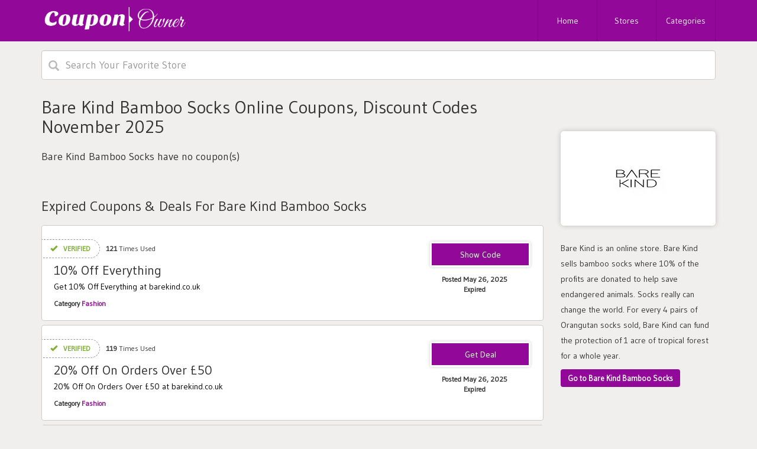

--- FILE ---
content_type: text/html; charset=UTF-8
request_url: https://www.couponowner.com/store/bare-kind-bamboo-socks
body_size: 3773
content:

<!DOCTYPE html>
<html lang="en">
<head>
<meta http-equiv="Content-Type" content="text/html; charset=utf-8" />
<meta name="csrf-token" content="125726bce9e593ad269b9bb392d2d956" />
<meta name="viewport" content="width=device-width, initial-scale=1">
<link rel="icon" href="https://www.couponowner.com/uploads/ssaving/1541790042_favicon-32x32.png" type="image/gif" >
<title>Bare Kind Bamboo Socks Online Coupons, Discount Codes November 2025</title>
<meta name="description" content="Bare Kind Bamboo Socks online coupons, discount codes, free shipping and promotional deals for November 2025 at CouponOwner.com."/><link rel="stylesheet" href="https://www.couponowner.com/theme/css/couponowner.min.css">

<meta name="emzverifycode" content="9cE0mHvfhFYYUJNCN1n5MhqrS" />
<meta name="fo-verify" content="add35fa4-a1af-4dbd-a959-695f3e9c8d27" />
<meta name="fo-verify" content="add35fa4-a1af-4dbd-a959-695f3e9c8d27" />
<meta name="fo-verify" content="add35fa4-a1af-4dbd-a959-695f3e9c8d27" />
<meta name="verify-yeahpromos" content="8d903396e6c7" />
<!-- Google tag (gtag.js) -->
<script async src="https://www.googletagmanager.com/gtag/js?id=UA-83195830-1"></script>
<script>
  window.dataLayer = window.dataLayer || [];
  function gtag(){dataLayer.push(arguments);}
  gtag('js', new Date());

  gtag('config', 'UA-83195830-1');
</script>
<meta name="verify-admitad" content="687a51ade5" />
<meta name="linkbuxverifycode" content="32dc01246faccb7f5b3cad5016dd5033" />
<script type="text/javascript" src="https://s.skimresources.com/js/193802X1671302.skimlinks.js"></script>
<meta name="google-site-verification" content="D7Wz0E1UfFQVRPuC0z9mklAIDrybqXVtipJ-G_arGaI" />
<meta name='ir-site-verification-token' value='-2087101850' />
<meta name='webgains-site-verification' content='c24owgnz' />
<meta name="partnerboostverifycode" content="32dc01246faccb7f5b3cad5016dd5033">
<meta name="lhverifycode" content="32dc01246faccb7f5b3cad5016dd5033" />
<!-- Google tag (gtag.js) -->
<script async src="https://www.googletagmanager.com/gtag/js?id=AW-11262671119">
</script>
<script>
  window.dataLayer = window.dataLayer || [];
  function gtag(){dataLayer.push(arguments);}
  gtag('js', new Date());
 gtag('config', 'AW-11262671119');
</script>
<meta name="verify-admitad" content="de08d159a0" />
<meta name="verify-admitad" content="c123106c05" />
<script type="text/javascript" src="https://s.skimresources.com/js/251320X1735190.skimlinks.js"></script>
<meta name="fo-verify" content="553d47f2-7d4a-4873-b786-b17fff120057" />
<script type="text/javascript" src="http://classic.avantlink.com/affiliate_app_confirm.php?mode=js&authResponse=5838a007ebce89dfa98b49c94be165e85f75600c"></script>
<meta name="lhverifycode" content="32dc01246faccb7f5b3cad5016dd5033" />
<meta name="partnerboostverifycode" content="32dc01246faccb7f5b3cad5016dd5033" /><script>
	BASE_URL = 'https://www.couponowner.com/';
</script>
</head>
<body id="top" class="home page blog">

<div class="jumbotron MainHeader">
  <nav class="navbar navbar-default">
    <div class="container">
      <div class="navbar-header page-scroll">
        <button type="button" class="navbar-toggle" data-toggle="collapse" data-target="#navigation-top">
        <span class="sr-only">Toggle navigation</span>
        <span class="icon-bar"></span>
        <span class="icon-bar"></span>
        <span class="icon-bar"></span>
        </button>
        <a class="navbar-brand" href="https://www.couponowner.com/"><img src="https://www.couponowner.com/uploads/ssaving/186661628_CouponOwner.png" width="250" alt="CouponOwner Logo"></a>
      </div>
      <div class="collapse navbar-collapse" id="navigation-top">
        <div class="menu-top-menu-container">
          <ul class="nav navbar-nav navbar-right">
            <li class="hidden"><a href="https://www.couponowner.com/#page-top"></a></li>
            <li class="menu-item "><a href="https://www.couponowner.com/">Home</a></li>
            <li class="menu-item "><a href="https://www.couponowner.com/stores">Stores</a></li>
            <li class="menu-item "><a href="https://www.couponowner.com/categories">Categories</a></li>
          </ul>
        </div>
      </div>
    </div>
  </nav>
</div>
<div class="col-lg-12">
  <div class="row">
    <div class="container">
      <div id="search-Stores">
        <div class="row">
          <div class=" col-lg-12 ">
            <div class="form-group">
              <form action="https://www.couponowner.com/main/get_searchResult" class="search-bar form-search" method="post" accept-charset="utf-8">
                                  <input type="hidden" name="_token" value="125726bce9e593ad269b9bb392d2d956" />
              <div class="icon-addon addon-lg">
                <div id="searchFieldSet">
                  <input type="text" class="newtag form-control ui-autocomplete-input search-input" name="query" placeholder="Search Your Favorite Store" autocomplete="off">
                  <span class="glyphicon glyphicon-search" rel="tooltip" title="Search"></span>
                </div>
              </div>
              <div class="search_resultbox " id="results">
                
              </div>
              </form>            </div>
          </div>
        </div>
      </div>
    </div>
  </div>
</div>
<div class="col-lg-12">
  <div class="row">
    <div class="container">
      <div class="row" itemscope="" itemtype="http://schema.org/Store">
        <div class="col-lg-3 col-md-3 col-sm-12 col-xs-12" style="float:right;">
          <div class="storeTopContainer">
            <div class="storeLogo">
              <a href="https://www.couponowner.com/out/bare-kind-bamboo-socks" class="imgstore" target="_blank" itemprop="url">
              	<div class="web_imagebox">
              		<img class="store-thumb" src="https://www.couponowner.com/uploads/stores/739302754_Bare_Kind_Bamboo_Socks_logo.jpg" alt="Bare Kind Bamboo Socks-CouponOwner.com" itemprop="logo">
             		</div>
              </a>
            </div>
            
            
            
            
            <div class="about-store" itemprop="description">
                              
              <div class="about-store" itemprop="description">
    			  <div class="content">
    			    <p>Bare Kind is an online store. Bare Kind sells bamboo socks where 10% of the profits are donated to help save endangered animals.

Socks really can change the world. For every 4 pairs of Orangutan socks sold, Bare Kind can fund the protection of 1 acre of tropical forest for a whole year.</p>
    			  </div>
    			</div>


              <a href="https://www.couponowner.com/out/bare-kind-bamboo-socks" target="_blank"  id="btnShopAT" class="btn btn-purple btn-md"><strong><span itemprop="name">Go to Bare Kind Bamboo Socks</span></strong></a>
            </div>
          </div>
        </div>
        <div class="col-lg-9 col-md-9 col-sm-12 col-xs-12" style="float:left;" id="storeCouponLoopContainer">
          <h1 class="section-heading ActiveHeading clear">Bare Kind Bamboo Socks Online Coupons, Discount Codes November 2025</h1>
          <br>
          


                     	<div class="blog blog-background">
						  <h4>Bare Kind Bamboo Socks have no coupon(s)</h4>
						</div>
           	

           	           	<hr>
            <h3 class="clear ExpireHeading" style="margin:20px 0">Expired Coupons &amp; Deals For Bare Kind Bamboo Socks</h3>
												<div class="col-md-12 loopCoupon">
						<div class="coupon-item verified-Coupon " itemprop="offers" itemscope="" itemtype="http://schema.org/Offer">
  <meta itemprop="name">
  <div class="row">
    <div class="col-md-8 col-sm-12 couponLeft">
      
      
      <span class="verified-coupon-container">
      <span class="glyphicon glyphicon-ok" aria-hidden="true"></span> Verified
      </span>
      

      <span class="totalViews">
      <strong>121</strong> Times Used
      </span>
      <h3 itemprop="name">
        <a href="https://www.couponowner.com/go/14695" target="_blank" data-id="14695" data-clipboard-text="KAMILKAALEKSANDRA">10% Off Everything </a>
      </h3>
      <div class="coupon-description">
        <p itemprop="description">Get 10% Off Everything at barekind.co.uk</p>
      </div>
     
                  <span class="coupon-cat">
      Category 
      
            <a href=" https://www.couponowner.com/coupon-category/fashion">Fashion</a></span>

      

    </div>
    <div class="col-md-4 col-sm-12 couponRight">
      <a href="https://www.couponowner.com/go/14695" target="_blank"  data-clipboard-text="KAMILKAALEKSANDRA" class="copyCodeBtn coupon-code-container coupon-code ccpy">KAMILKAALEKSANDRA</a>      <span class="coupon-posted-date">Posted May 26, 2025</span>
      <span class="coupon-expire-date">Expired</span>
    </div>
  </div>
</div>						</div>
												<div class="col-md-12 loopCoupon">
						<div class="coupon-item verified-Coupon " itemprop="offers" itemscope="" itemtype="http://schema.org/Offer">
  <meta itemprop="name">
  <div class="row">
    <div class="col-md-8 col-sm-12 couponLeft">
      
      
      <span class="verified-coupon-container">
      <span class="glyphicon glyphicon-ok" aria-hidden="true"></span> Verified
      </span>
      

      <span class="totalViews">
      <strong>119</strong> Times Used
      </span>
      <h3 itemprop="name">
        <a href="https://www.couponowner.com/go/14700" target="_blank" data-id="14700" data-clipboard-text=" ">20% Off On Orders Over £50</a>
      </h3>
      <div class="coupon-description">
        <p itemprop="description">20% Off On Orders Over £50 at barekind.co.uk</p>
      </div>
     
                  <span class="coupon-cat">
      Category 
      
            <a href=" https://www.couponowner.com/coupon-category/fashion">Fashion</a></span>

      

    </div>
    <div class="col-md-4 col-sm-12 couponRight">
      <a href="https://www.couponowner.com/go/14700" target="_blank" 
			data-clipboard-text="&nbsp;" class="copyCodeBtn coupon-code-container coupon-promotion ccpy"></a>      <span class="coupon-posted-date">Posted May 26, 2025</span>
      <span class="coupon-expire-date">Expired</span>
    </div>
  </div>
</div>						</div>
												<div class="col-md-12 loopCoupon">
						<div class="coupon-item verified-Coupon " itemprop="offers" itemscope="" itemtype="http://schema.org/Offer">
  <meta itemprop="name">
  <div class="row">
    <div class="col-md-8 col-sm-12 couponLeft">
      
      
      <span class="verified-coupon-container">
      <span class="glyphicon glyphicon-ok" aria-hidden="true"></span> Verified
      </span>
      

      <span class="totalViews">
      <strong>98</strong> Times Used
      </span>
      <h3 itemprop="name">
        <a href="https://www.couponowner.com/go/14699" target="_blank" data-id="14699" data-clipboard-text=" ">10% Off When You Sign up</a>
      </h3>
      <div class="coupon-description">
        <p itemprop="description">Get 10% Off When You Sign up at barekind.co.uk</p>
      </div>
     
                  <span class="coupon-cat">
      Category 
      
            <a href=" https://www.couponowner.com/coupon-category/fashion">Fashion</a></span>

      

    </div>
    <div class="col-md-4 col-sm-12 couponRight">
      <a href="https://www.couponowner.com/go/14699" target="_blank" 
			data-clipboard-text="&nbsp;" class="copyCodeBtn coupon-code-container coupon-promotion ccpy"></a>      <span class="coupon-posted-date">Posted May 26, 2025</span>
      <span class="coupon-expire-date">Expired</span>
    </div>
  </div>
</div>						</div>
												<div class="col-md-12 loopCoupon">
						<div class="coupon-item verified-Coupon " itemprop="offers" itemscope="" itemtype="http://schema.org/Offer">
  <meta itemprop="name">
  <div class="row">
    <div class="col-md-8 col-sm-12 couponLeft">
      
      
      <span class="verified-coupon-container">
      <span class="glyphicon glyphicon-ok" aria-hidden="true"></span> Verified
      </span>
      

      <span class="totalViews">
      <strong>114</strong> Times Used
      </span>
      <h3 itemprop="name">
        <a href="https://www.couponowner.com/go/14698" target="_blank" data-id="14698" data-clipboard-text=" ">Free Delivery </a>
      </h3>
      <div class="coupon-description">
        <p itemprop="description">Get Free Delivery On Orders Over £30 at barekind.co.uk</p>
      </div>
     
                  <span class="coupon-cat">
      Category 
      
            <a href=" https://www.couponowner.com/coupon-category/fashion">Fashion</a></span>

      

    </div>
    <div class="col-md-4 col-sm-12 couponRight">
      <a href="https://www.couponowner.com/go/14698" target="_blank" 
			data-clipboard-text="&nbsp;" class="copyCodeBtn coupon-code-container coupon-promotion ccpy"></a>      <span class="coupon-posted-date">Posted May 26, 2025</span>
      <span class="coupon-expire-date">Expired</span>
    </div>
  </div>
</div>						</div>
						
        

        </div>
      </div>
      <div class="popularStores-Sp sm-show">
      </div>
    </div>
  </div>
</div><footer>
  <div class="container">
    <div class="row">
      <div class="col-lg-12">
        <div class="row">
          <div class="col-sm-12 col-sm-12 col-xs-12">
            <div class="row">
              <div class="menu-footer-container">
                <ul class="footerLinks">
                  <li  class="menu-item"><a href="https://www.couponowner.com/" aria-current="page">CouponOwner.com</a></li>
                  <li  class="menu-item"><a href="https://www.couponowner.com/about">About Us</a></li>
                  <li  class="menu-item"><a href="https://www.couponowner.com/privacy-policy">Privacy Policy</a></li>
                  <li  class="menu-item"><a href="https://www.couponowner.com/contact-us">Contact Us</a></li>
                </ul>
              </div>
            </div>
          </div>
          <div class="col-md-12 col-sm-12 col-xs-12">
            <div class="row">
              <div class="footer-social">
                
                   
                <a href="https://www.facebook.com/CouponOwner/">
                    <img data-src="https://www.couponowner.com/theme/imgs/social/facebook.png"  class="img-fluid lazy">
                </a>
                
                                <a href="https://plus.google.com/+CouponOwner">
                    <img data-src="https://www.couponowner.com/theme/imgs/social/google.png" class="img-fluid lazy">
                </a>
                
                                <a href="https://www.twitter.com/CouponOwner">
                    <img data-src="https://www.couponowner.com/theme/imgs/social/twiter.png" class="img-fluid lazy">
                </a>
                
              </div>
            </div>
          </div>
          <div class="col-sm-12 col-sm-12 col-xs-12">
             <div class="row">
              <p class="copyright row clear" style="font-size:15px"></p>
            </div>
            <div class="row">
              <p class="copyright row clear" style="font-size:15px">Copyright © 2025 CouponOwner.com All rights reserved.</p>
            </div>
          </div>
        </div>
      </div>
    </div>
  </div>
</footer>
<link href="https://fonts.googleapis.com/css?family=Gudea" rel="stylesheet">
<link href="https://cdnjs.cloudflare.com/ajax/libs/font-awesome/4.6.3/css/font-awesome.min.css" rel="stylesheet">
<script src="https://www.couponowner.com/theme/js/cowner.min.js"></script>

</body>
</html>